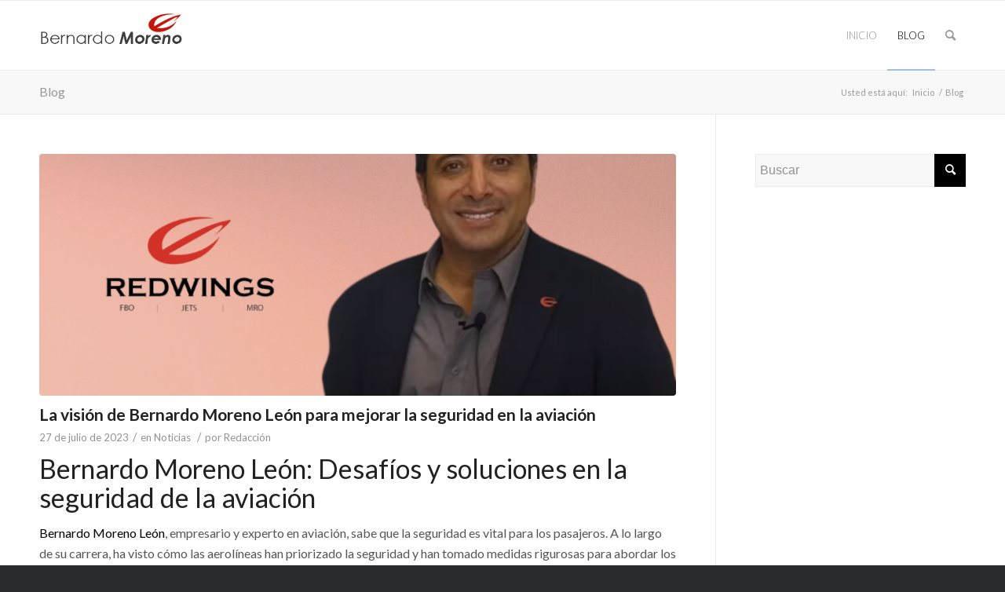

--- FILE ---
content_type: text/html; charset=UTF-8
request_url: https://bernardomoreno.info/blog/
body_size: 13408
content:
<!DOCTYPE html>
<html lang="es" class="html_stretched responsive av-preloader-disabled  html_header_top html_logo_left html_main_nav_header html_menu_right html_slim html_header_sticky html_header_shrinking html_mobile_menu_phone html_header_searchicon html_content_align_center html_header_unstick_top_disabled html_header_stretch_disabled html_av-overlay-side html_av-overlay-side-classic html_av-submenu-noclone html_entry_id_51 av-cookies-no-cookie-consent av-default-lightbox av-no-preview html_text_menu_active av-mobile-menu-switch-default">
<head>
<meta charset="UTF-8" />


<!-- mobile setting -->
<meta name="viewport" content="width=device-width, initial-scale=1">

<!-- Scripts/CSS and wp_head hook -->
<meta name='robots' content='index, follow, max-image-preview:large, max-snippet:-1, max-video-preview:-1' />
	<style>img:is([sizes="auto" i], [sizes^="auto," i]) { contain-intrinsic-size: 3000px 1500px }</style>
	
	<!-- This site is optimized with the Yoast SEO plugin v26.3 - https://yoast.com/wordpress/plugins/seo/ -->
	<title>Blog - Bernardo Moreno Le&oacute;n</title>
	<link rel="canonical" href="https://bernardomoreno.info/blog/" />
	<meta property="og:locale" content="es_ES" />
	<meta property="og:type" content="article" />
	<meta property="og:title" content="Blog - Bernardo Moreno Le&oacute;n" />
	<meta property="og:url" content="https://bernardomoreno.info/blog/" />
	<meta property="og:site_name" content="Bernardo Moreno Le&oacute;n" />
	<meta name="twitter:card" content="summary_large_image" />
	<script type="application/ld+json" class="yoast-schema-graph">{"@context":"https://schema.org","@graph":[{"@type":"WebPage","@id":"https://bernardomoreno.info/blog/","url":"https://bernardomoreno.info/blog/","name":"Blog - Bernardo Moreno Le&oacute;n","isPartOf":{"@id":"https://bernardomoreno.info/#website"},"datePublished":"2022-03-03T21:36:05+00:00","breadcrumb":{"@id":"https://bernardomoreno.info/blog/#breadcrumb"},"inLanguage":"es","potentialAction":[{"@type":"ReadAction","target":["https://bernardomoreno.info/blog/"]}]},{"@type":"BreadcrumbList","@id":"https://bernardomoreno.info/blog/#breadcrumb","itemListElement":[{"@type":"ListItem","position":1,"name":"Home","item":"https://bernardomoreno.info/"},{"@type":"ListItem","position":2,"name":"Blog"}]},{"@type":"WebSite","@id":"https://bernardomoreno.info/#website","url":"https://bernardomoreno.info/","name":"Bernardo Moreno Le&oacute;n","description":"","potentialAction":[{"@type":"SearchAction","target":{"@type":"EntryPoint","urlTemplate":"https://bernardomoreno.info/?s={search_term_string}"},"query-input":{"@type":"PropertyValueSpecification","valueRequired":true,"valueName":"search_term_string"}}],"inLanguage":"es"}]}</script>
	<!-- / Yoast SEO plugin. -->


<link rel="alternate" type="application/rss+xml" title="Bernardo Moreno Le&oacute;n &raquo; Feed" href="https://bernardomoreno.info/feed/" />
<link rel='stylesheet' id='wp-block-library-css' href='https://bernardomoreno.info/wp-includes/css/dist/block-library/style.min.css?ver=6.8.3' type='text/css' media='all' />
<style id='classic-theme-styles-inline-css' type='text/css'>
/*! This file is auto-generated */
.wp-block-button__link{color:#fff;background-color:#32373c;border-radius:9999px;box-shadow:none;text-decoration:none;padding:calc(.667em + 2px) calc(1.333em + 2px);font-size:1.125em}.wp-block-file__button{background:#32373c;color:#fff;text-decoration:none}
</style>
<style id='global-styles-inline-css' type='text/css'>
:root{--wp--preset--aspect-ratio--square: 1;--wp--preset--aspect-ratio--4-3: 4/3;--wp--preset--aspect-ratio--3-4: 3/4;--wp--preset--aspect-ratio--3-2: 3/2;--wp--preset--aspect-ratio--2-3: 2/3;--wp--preset--aspect-ratio--16-9: 16/9;--wp--preset--aspect-ratio--9-16: 9/16;--wp--preset--color--black: #000000;--wp--preset--color--cyan-bluish-gray: #abb8c3;--wp--preset--color--white: #ffffff;--wp--preset--color--pale-pink: #f78da7;--wp--preset--color--vivid-red: #cf2e2e;--wp--preset--color--luminous-vivid-orange: #ff6900;--wp--preset--color--luminous-vivid-amber: #fcb900;--wp--preset--color--light-green-cyan: #7bdcb5;--wp--preset--color--vivid-green-cyan: #00d084;--wp--preset--color--pale-cyan-blue: #8ed1fc;--wp--preset--color--vivid-cyan-blue: #0693e3;--wp--preset--color--vivid-purple: #9b51e0;--wp--preset--gradient--vivid-cyan-blue-to-vivid-purple: linear-gradient(135deg,rgba(6,147,227,1) 0%,rgb(155,81,224) 100%);--wp--preset--gradient--light-green-cyan-to-vivid-green-cyan: linear-gradient(135deg,rgb(122,220,180) 0%,rgb(0,208,130) 100%);--wp--preset--gradient--luminous-vivid-amber-to-luminous-vivid-orange: linear-gradient(135deg,rgba(252,185,0,1) 0%,rgba(255,105,0,1) 100%);--wp--preset--gradient--luminous-vivid-orange-to-vivid-red: linear-gradient(135deg,rgba(255,105,0,1) 0%,rgb(207,46,46) 100%);--wp--preset--gradient--very-light-gray-to-cyan-bluish-gray: linear-gradient(135deg,rgb(238,238,238) 0%,rgb(169,184,195) 100%);--wp--preset--gradient--cool-to-warm-spectrum: linear-gradient(135deg,rgb(74,234,220) 0%,rgb(151,120,209) 20%,rgb(207,42,186) 40%,rgb(238,44,130) 60%,rgb(251,105,98) 80%,rgb(254,248,76) 100%);--wp--preset--gradient--blush-light-purple: linear-gradient(135deg,rgb(255,206,236) 0%,rgb(152,150,240) 100%);--wp--preset--gradient--blush-bordeaux: linear-gradient(135deg,rgb(254,205,165) 0%,rgb(254,45,45) 50%,rgb(107,0,62) 100%);--wp--preset--gradient--luminous-dusk: linear-gradient(135deg,rgb(255,203,112) 0%,rgb(199,81,192) 50%,rgb(65,88,208) 100%);--wp--preset--gradient--pale-ocean: linear-gradient(135deg,rgb(255,245,203) 0%,rgb(182,227,212) 50%,rgb(51,167,181) 100%);--wp--preset--gradient--electric-grass: linear-gradient(135deg,rgb(202,248,128) 0%,rgb(113,206,126) 100%);--wp--preset--gradient--midnight: linear-gradient(135deg,rgb(2,3,129) 0%,rgb(40,116,252) 100%);--wp--preset--font-size--small: 13px;--wp--preset--font-size--medium: 20px;--wp--preset--font-size--large: 36px;--wp--preset--font-size--x-large: 42px;--wp--preset--spacing--20: 0.44rem;--wp--preset--spacing--30: 0.67rem;--wp--preset--spacing--40: 1rem;--wp--preset--spacing--50: 1.5rem;--wp--preset--spacing--60: 2.25rem;--wp--preset--spacing--70: 3.38rem;--wp--preset--spacing--80: 5.06rem;--wp--preset--shadow--natural: 6px 6px 9px rgba(0, 0, 0, 0.2);--wp--preset--shadow--deep: 12px 12px 50px rgba(0, 0, 0, 0.4);--wp--preset--shadow--sharp: 6px 6px 0px rgba(0, 0, 0, 0.2);--wp--preset--shadow--outlined: 6px 6px 0px -3px rgba(255, 255, 255, 1), 6px 6px rgba(0, 0, 0, 1);--wp--preset--shadow--crisp: 6px 6px 0px rgba(0, 0, 0, 1);}:where(.is-layout-flex){gap: 0.5em;}:where(.is-layout-grid){gap: 0.5em;}body .is-layout-flex{display: flex;}.is-layout-flex{flex-wrap: wrap;align-items: center;}.is-layout-flex > :is(*, div){margin: 0;}body .is-layout-grid{display: grid;}.is-layout-grid > :is(*, div){margin: 0;}:where(.wp-block-columns.is-layout-flex){gap: 2em;}:where(.wp-block-columns.is-layout-grid){gap: 2em;}:where(.wp-block-post-template.is-layout-flex){gap: 1.25em;}:where(.wp-block-post-template.is-layout-grid){gap: 1.25em;}.has-black-color{color: var(--wp--preset--color--black) !important;}.has-cyan-bluish-gray-color{color: var(--wp--preset--color--cyan-bluish-gray) !important;}.has-white-color{color: var(--wp--preset--color--white) !important;}.has-pale-pink-color{color: var(--wp--preset--color--pale-pink) !important;}.has-vivid-red-color{color: var(--wp--preset--color--vivid-red) !important;}.has-luminous-vivid-orange-color{color: var(--wp--preset--color--luminous-vivid-orange) !important;}.has-luminous-vivid-amber-color{color: var(--wp--preset--color--luminous-vivid-amber) !important;}.has-light-green-cyan-color{color: var(--wp--preset--color--light-green-cyan) !important;}.has-vivid-green-cyan-color{color: var(--wp--preset--color--vivid-green-cyan) !important;}.has-pale-cyan-blue-color{color: var(--wp--preset--color--pale-cyan-blue) !important;}.has-vivid-cyan-blue-color{color: var(--wp--preset--color--vivid-cyan-blue) !important;}.has-vivid-purple-color{color: var(--wp--preset--color--vivid-purple) !important;}.has-black-background-color{background-color: var(--wp--preset--color--black) !important;}.has-cyan-bluish-gray-background-color{background-color: var(--wp--preset--color--cyan-bluish-gray) !important;}.has-white-background-color{background-color: var(--wp--preset--color--white) !important;}.has-pale-pink-background-color{background-color: var(--wp--preset--color--pale-pink) !important;}.has-vivid-red-background-color{background-color: var(--wp--preset--color--vivid-red) !important;}.has-luminous-vivid-orange-background-color{background-color: var(--wp--preset--color--luminous-vivid-orange) !important;}.has-luminous-vivid-amber-background-color{background-color: var(--wp--preset--color--luminous-vivid-amber) !important;}.has-light-green-cyan-background-color{background-color: var(--wp--preset--color--light-green-cyan) !important;}.has-vivid-green-cyan-background-color{background-color: var(--wp--preset--color--vivid-green-cyan) !important;}.has-pale-cyan-blue-background-color{background-color: var(--wp--preset--color--pale-cyan-blue) !important;}.has-vivid-cyan-blue-background-color{background-color: var(--wp--preset--color--vivid-cyan-blue) !important;}.has-vivid-purple-background-color{background-color: var(--wp--preset--color--vivid-purple) !important;}.has-black-border-color{border-color: var(--wp--preset--color--black) !important;}.has-cyan-bluish-gray-border-color{border-color: var(--wp--preset--color--cyan-bluish-gray) !important;}.has-white-border-color{border-color: var(--wp--preset--color--white) !important;}.has-pale-pink-border-color{border-color: var(--wp--preset--color--pale-pink) !important;}.has-vivid-red-border-color{border-color: var(--wp--preset--color--vivid-red) !important;}.has-luminous-vivid-orange-border-color{border-color: var(--wp--preset--color--luminous-vivid-orange) !important;}.has-luminous-vivid-amber-border-color{border-color: var(--wp--preset--color--luminous-vivid-amber) !important;}.has-light-green-cyan-border-color{border-color: var(--wp--preset--color--light-green-cyan) !important;}.has-vivid-green-cyan-border-color{border-color: var(--wp--preset--color--vivid-green-cyan) !important;}.has-pale-cyan-blue-border-color{border-color: var(--wp--preset--color--pale-cyan-blue) !important;}.has-vivid-cyan-blue-border-color{border-color: var(--wp--preset--color--vivid-cyan-blue) !important;}.has-vivid-purple-border-color{border-color: var(--wp--preset--color--vivid-purple) !important;}.has-vivid-cyan-blue-to-vivid-purple-gradient-background{background: var(--wp--preset--gradient--vivid-cyan-blue-to-vivid-purple) !important;}.has-light-green-cyan-to-vivid-green-cyan-gradient-background{background: var(--wp--preset--gradient--light-green-cyan-to-vivid-green-cyan) !important;}.has-luminous-vivid-amber-to-luminous-vivid-orange-gradient-background{background: var(--wp--preset--gradient--luminous-vivid-amber-to-luminous-vivid-orange) !important;}.has-luminous-vivid-orange-to-vivid-red-gradient-background{background: var(--wp--preset--gradient--luminous-vivid-orange-to-vivid-red) !important;}.has-very-light-gray-to-cyan-bluish-gray-gradient-background{background: var(--wp--preset--gradient--very-light-gray-to-cyan-bluish-gray) !important;}.has-cool-to-warm-spectrum-gradient-background{background: var(--wp--preset--gradient--cool-to-warm-spectrum) !important;}.has-blush-light-purple-gradient-background{background: var(--wp--preset--gradient--blush-light-purple) !important;}.has-blush-bordeaux-gradient-background{background: var(--wp--preset--gradient--blush-bordeaux) !important;}.has-luminous-dusk-gradient-background{background: var(--wp--preset--gradient--luminous-dusk) !important;}.has-pale-ocean-gradient-background{background: var(--wp--preset--gradient--pale-ocean) !important;}.has-electric-grass-gradient-background{background: var(--wp--preset--gradient--electric-grass) !important;}.has-midnight-gradient-background{background: var(--wp--preset--gradient--midnight) !important;}.has-small-font-size{font-size: var(--wp--preset--font-size--small) !important;}.has-medium-font-size{font-size: var(--wp--preset--font-size--medium) !important;}.has-large-font-size{font-size: var(--wp--preset--font-size--large) !important;}.has-x-large-font-size{font-size: var(--wp--preset--font-size--x-large) !important;}
:where(.wp-block-post-template.is-layout-flex){gap: 1.25em;}:where(.wp-block-post-template.is-layout-grid){gap: 1.25em;}
:where(.wp-block-columns.is-layout-flex){gap: 2em;}:where(.wp-block-columns.is-layout-grid){gap: 2em;}
:root :where(.wp-block-pullquote){font-size: 1.5em;line-height: 1.6;}
</style>
<link rel='stylesheet' id='mediaelement-css' href='https://bernardomoreno.info/wp-includes/js/mediaelement/mediaelementplayer-legacy.min.css?ver=4.2.17' type='text/css' media='all' />
<link rel='stylesheet' id='wp-mediaelement-css' href='https://bernardomoreno.info/wp-includes/js/mediaelement/wp-mediaelement.min.css?ver=6.8.3' type='text/css' media='all' />
<link rel='stylesheet' id='avia-merged-styles-css' href='https://bernardomoreno.info/wp-content/uploads/dynamic_avia/avia-merged-styles-996796cb621ba3553b57887196f208f5---6221ed4552f48.css' type='text/css' media='all' />
<link rel="https://api.w.org/" href="https://bernardomoreno.info/wp-json/" /><link rel="alternate" title="JSON" type="application/json" href="https://bernardomoreno.info/wp-json/wp/v2/pages/51" /><link rel="EditURI" type="application/rsd+xml" title="RSD" href="https://bernardomoreno.info/xmlrpc.php?rsd" />
<meta name="generator" content="WordPress 6.8.3" />
<link rel='shortlink' href='https://bernardomoreno.info/?p=51' />
<link rel="alternate" title="oEmbed (JSON)" type="application/json+oembed" href="https://bernardomoreno.info/wp-json/oembed/1.0/embed?url=https%3A%2F%2Fbernardomoreno.info%2Fblog%2F" />
<link rel="alternate" title="oEmbed (XML)" type="text/xml+oembed" href="https://bernardomoreno.info/wp-json/oembed/1.0/embed?url=https%3A%2F%2Fbernardomoreno.info%2Fblog%2F&#038;format=xml" />
<link rel="profile" href="https://gmpg.org/xfn/11" />
<link rel="alternate" type="application/rss+xml" title="Bernardo Moreno Le&oacute;n RSS2 Feed" href="https://bernardomoreno.info/feed/" />
<link rel="pingback" href="https://bernardomoreno.info/xmlrpc.php" />
<!--[if lt IE 9]><script src="https://bernardomoreno.info/wp-content/themes/enfold/enfold/js/html5shiv.js"></script><![endif]-->
<link rel="icon" href="https://bernardomoreno.info/wp-content/uploads/2022/03/fav.jpg" type="image/x-icon">

<!-- To speed up the rendering and to display the site as fast as possible to the user we include some styles and scripts for above the fold content inline -->
<script type="text/javascript">'use strict';var avia_is_mobile=!1;if(/Android|webOS|iPhone|iPad|iPod|BlackBerry|IEMobile|Opera Mini/i.test(navigator.userAgent)&&'ontouchstart' in document.documentElement){avia_is_mobile=!0;document.documentElement.className+=' avia_mobile '}
else{document.documentElement.className+=' avia_desktop '};document.documentElement.className+=' js_active ';(function(){var e=['-webkit-','-moz-','-ms-',''],n='';for(var t in e){if(e[t]+'transform' in document.documentElement.style){document.documentElement.className+=' avia_transform ';n=e[t]+'transform'};if(e[t]+'perspective' in document.documentElement.style){document.documentElement.className+=' avia_transform3d '}};if(typeof document.getElementsByClassName=='function'&&typeof document.documentElement.getBoundingClientRect=='function'&&avia_is_mobile==!1){if(n&&window.innerHeight>0){setTimeout(function(){var e=0,o={},a=0,t=document.getElementsByClassName('av-parallax'),i=window.pageYOffset||document.documentElement.scrollTop;for(e=0;e<t.length;e++){t[e].style.top='0px';o=t[e].getBoundingClientRect();a=Math.ceil((window.innerHeight+i-o.top)*0.3);t[e].style[n]='translate(0px, '+a+'px)';t[e].style.top='auto';t[e].className+=' enabled-parallax '}},50)}}})();</script><style type='text/css'>
@font-face {font-family: 'entypo-fontello'; font-weight: normal; font-style: normal; font-display: auto;
src: url('https://bernardomoreno.info/wp-content/themes/enfold/enfold/config-templatebuilder/avia-template-builder/assets/fonts/entypo-fontello.woff2') format('woff2'),
url('https://bernardomoreno.info/wp-content/themes/enfold/enfold/config-templatebuilder/avia-template-builder/assets/fonts/entypo-fontello.woff') format('woff'),
url('https://bernardomoreno.info/wp-content/themes/enfold/enfold/config-templatebuilder/avia-template-builder/assets/fonts/entypo-fontello.ttf') format('truetype'), 
url('https://bernardomoreno.info/wp-content/themes/enfold/enfold/config-templatebuilder/avia-template-builder/assets/fonts/entypo-fontello.svg#entypo-fontello') format('svg'),
url('https://bernardomoreno.info/wp-content/themes/enfold/enfold/config-templatebuilder/avia-template-builder/assets/fonts/entypo-fontello.eot'),
url('https://bernardomoreno.info/wp-content/themes/enfold/enfold/config-templatebuilder/avia-template-builder/assets/fonts/entypo-fontello.eot?#iefix') format('embedded-opentype');
} #top .avia-font-entypo-fontello, body .avia-font-entypo-fontello, html body [data-av_iconfont='entypo-fontello']:before{ font-family: 'entypo-fontello'; }
</style>

<!--
Debugging Info for Theme support: 

Theme: Enfold
Version: 4.8.6.5
Installed: enfold/enfold
AviaFramework Version: 5.0
AviaBuilder Version: 4.8
aviaElementManager Version: 1.0.1
ML:512-PU:77-PLA:8
WP:6.8.3
Compress: CSS:all theme files - JS:all theme files
Updates: disabled
PLAu:7
-->
</head>

<body data-rsssl=1 id="top" class="wp-singular page-template-default page page-id-51 wp-theme-enfoldenfold stretched rtl_columns av-curtain-numeric lato  avia-responsive-images-support" itemscope="itemscope" itemtype="https://schema.org/WebPage" >

	
	<div id='wrap_all'>

	
<header id='header' class='all_colors header_color light_bg_color  av_header_top av_logo_left av_main_nav_header av_menu_right av_slim av_header_sticky av_header_shrinking av_header_stretch_disabled av_mobile_menu_phone av_header_searchicon av_header_unstick_top_disabled av_bottom_nav_disabled  av_header_border_disabled'  role="banner" itemscope="itemscope" itemtype="https://schema.org/WPHeader" >

		<div  id='header_main' class='container_wrap container_wrap_logo'>
	
        <div class='container av-logo-container'><div class='inner-container'><span class='logo avia-standard-logo'><a href='https://bernardomoreno.info/' class=''><img src="https://bernardomoreno.info/wp-content/uploads/2022/03/logo-1.png" srcset="https://bernardomoreno.info/wp-content/uploads/2022/03/logo-1.png 340w, https://bernardomoreno.info/wp-content/uploads/2022/03/logo-1-300x138.png 300w" sizes="(max-width: 340px) 100vw, 340px" height="100" width="300" alt='Bernardo Moreno Le&oacute;n' title='logo' /></a></span><nav class='main_menu' data-selectname='Selecciona una página'  role="navigation" itemscope="itemscope" itemtype="https://schema.org/SiteNavigationElement" ><div class="avia-menu av-main-nav-wrap"><ul id="avia-menu" class="menu av-main-nav"><li id="menu-item-27" class="menu-item menu-item-type-post_type menu-item-object-page menu-item-home menu-item-top-level menu-item-top-level-1"><a href="https://bernardomoreno.info/" itemprop="url"><span class="avia-bullet"></span><span class="avia-menu-text">INICIO</span><span class="avia-menu-fx"><span class="avia-arrow-wrap"><span class="avia-arrow"></span></span></span></a></li>
<li id="menu-item-61" class="menu-item menu-item-type-post_type menu-item-object-page current-menu-item page_item page-item-51 current_page_item menu-item-top-level menu-item-top-level-2"><a href="https://bernardomoreno.info/blog/" itemprop="url"><span class="avia-bullet"></span><span class="avia-menu-text">Blog</span><span class="avia-menu-fx"><span class="avia-arrow-wrap"><span class="avia-arrow"></span></span></span></a></li>
<li id="menu-item-search" class="noMobile menu-item menu-item-search-dropdown menu-item-avia-special"><a aria-label="Buscar" href="?s=" rel="nofollow" data-avia-search-tooltip="

&lt;form role=&quot;search&quot; action=&quot;https://bernardomoreno.info/&quot; id=&quot;searchform&quot; method=&quot;get&quot; class=&quot;&quot;&gt;
	&lt;div&gt;
		&lt;input type=&quot;text&quot; id=&quot;s&quot; name=&quot;s&quot; value=&quot;&quot; placeholder=&#039;Buscar&#039; /&gt;
		&lt;input type=&quot;submit&quot; value=&quot;&quot; id=&quot;searchsubmit&quot; class=&quot;button avia-font-entypo-fontello&quot; /&gt;
			&lt;/div&gt;
&lt;/form&gt;
" aria-hidden='false' data-av_icon='' data-av_iconfont='entypo-fontello'><span class="avia_hidden_link_text">Buscar</span></a></li><li class="av-burger-menu-main menu-item-avia-special ">
	        			<a href="#" aria-label="Menú" aria-hidden="false">
							<span class="av-hamburger av-hamburger--spin av-js-hamburger">
								<span class="av-hamburger-box">
						          <span class="av-hamburger-inner"></span>
						          <strong>Menú</strong>
								</span>
							</span>
							<span class="avia_hidden_link_text">Menú</span>
						</a>
	        		   </li></ul></div></nav></div> </div> 
		<!-- end container_wrap-->
		</div>
		<div class='header_bg'></div>

<!-- end header -->
</header>
		
	<div id='main' class='all_colors' data-scroll-offset='88'>

	<div class='stretch_full container_wrap alternate_color light_bg_color title_container'><div class='container'><h1 class='main-title entry-title '><a href='https://bernardomoreno.info/blog/' rel='bookmark' title='Enlace permanente: Blog'  itemprop="headline" >Blog</a></h1><div class="breadcrumb breadcrumbs avia-breadcrumbs"><div class="breadcrumb-trail" ><span class="trail-before"><span class="breadcrumb-title">Usted está aquí:</span></span> <span  itemscope="itemscope" itemtype="https://schema.org/BreadcrumbList" ><span  itemscope="itemscope" itemtype="https://schema.org/ListItem" itemprop="itemListElement" ><a itemprop="url" href="https://bernardomoreno.info" title="Bernardo Moreno Le&oacute;n" rel="home" class="trail-begin"><span itemprop="name">Inicio</span></a><span itemprop="position" class="hidden">1</span></span></span> <span class="sep">/</span> <span class="trail-end">Blog</span></div></div></div></div><div   class='main_color container_wrap_first container_wrap sidebar_right'  ><div class='container av-section-cont-open' ><main  role="main" itemprop="mainContentOfPage"  class='template-page content  av-content-small alpha units'><div class='post-entry post-entry-type-page post-entry-51'><div class='entry-content-wrapper clearfix'><div  class='av-alb-blogposts template-blog  '  itemscope="itemscope" itemtype="https://schema.org/Blog" ><article class='post-entry post-entry-type-standard post-entry-143 post-loop-1 post-parity-odd single-big with-slider post-143 post type-post status-publish format-standard has-post-thumbnail hentry category-noticias tag-bernardo-moreno-leon tag-fbo-redwings-queretaro tag-redwings'  itemscope="itemscope" itemtype="https://schema.org/BlogPosting" ><div class="big-preview single-big"  itemprop="image" itemscope="itemscope" itemtype="https://schema.org/ImageObject" ><a href="https://bernardomoreno.info/la-vision-de-bernardo-moreno-leon-para-mejorar-la-seguridad-en-la-aviacion/"  title="Bernardo Moreno León (3)" ><img loading="lazy" decoding="async" width="845" height="321" src="https://bernardomoreno.info/wp-content/uploads/2023/07/Bernardo-Moreno-León-3-845x321.png" class="wp-image-144 avia-img-lazy-loading-144 attachment-entry_with_sidebar size-entry_with_sidebar wp-post-image" alt="Bernardo Moreno León (3)" /></a></div><div class='blog-meta'></div><div class='entry-content-wrapper clearfix standard-content'><header class="entry-content-header"><h2 class='post-title entry-title '  itemprop="headline" ><a href="https://bernardomoreno.info/la-vision-de-bernardo-moreno-leon-para-mejorar-la-seguridad-en-la-aviacion/" rel="bookmark" title="Enlace permanente: La visión de Bernardo Moreno León para mejorar la seguridad en la aviación">La visión de Bernardo Moreno León para mejorar la seguridad en la aviación<span class="post-format-icon minor-meta"></span></a></h2><span class='post-meta-infos'><time class='date-container minor-meta updated' >27 de julio de 2023</time><span class='text-sep text-sep-date'>/</span><span class="blog-categories minor-meta">en <a href="https://bernardomoreno.info/category/noticias/" rel="tag">Noticias</a> </span><span class="text-sep text-sep-cat">/</span><span class="blog-author minor-meta">por <span class="entry-author-link"  itemprop="author" ><span class="author"><span class="fn"><a href="https://bernardomoreno.info/administrador/redaccion/" title="Entradas de Redacción" rel="author">Redacción</a></span></span></span></span></span></header><div class="entry-content"  itemprop="text" ><h1><span style="font-weight: 400;">Bernardo Moreno León: Desafíos y soluciones en la seguridad de la aviación</span></h1>
<p><span style="font-weight: 400;"><a href="https://abiertomexico.com/?s=bernardo+moreno">Bernardo Moreno León</a>, empresario y experto en aviación, sabe que la seguridad es vital para los pasajeros. A lo largo de su carrera, ha visto cómo las aerolíneas han priorizado la seguridad y han tomado medidas rigurosas para abordar los desafíos en esta área. Garantizar la confianza y satisfacción de los pasajeros es esencial y Bernardo lo entiende perfectamente.</span></p>
<p><span style="font-weight: 400;">En este artículo, exploramos los desafíos que enfrenta la industria de la aviación en términos de seguridad y las soluciones que se están implementando para hacer frente a estos.</span></p>
<h3><b>Amenaza de terrorismo | Desafío 1</b></h3>
<p><span style="font-weight: 400;">La amenaza del terrorismo es uno de </span><b>los mayores desafíos que enfrenta la industria de la aviación</b><span style="font-weight: 400;">, por ello es esencial afrontar esta problemática cuanto antes, expreso “El capitán &#8211; </span><a href="https://bernardomoreno.info/bernardo-moreno-leon-posiciona-a-redwings-como-una-de-las-mejores-aerolineas/"><i><span style="font-weight: 400;">Bernardo Moreno León</span></i></a><span style="font-weight: 400;">”.</span></p>
<p><span style="font-weight: 400;">Las aerolíneas han implementado medidas de seguridad más rigurosas, desde controles más exhaustivos hasta verificaciones de antecedentes más detalladas. Además, se ha invertido en tecnología avanzada para detectar posibles amenazas. </span></p>
<p><span style="font-weight: 400;">Por otro lado, las autoridades reguladoras están trabajando en estrecha colaboración con las aerolíneas para compartir información de inteligencia y tomar medidas preventivas.</span></p>
<h3><b>Seguridad cibernética </b><b>| </b><b></b><b>Desafío 2 </b></h3>
<p><span style="font-weight: 400;">En un mundo cada vez más dependiente de la tecnología, la seguridad cibernética es un desafío importante que enfrenta la industria de la aviación. Las aerolíneas y las autoridades reguladoras están invirtiendo en medidas de seguridad cibernética, como la protección de datos y la monitorización constante de los sistemas para detectar cualquier actividad sospechosa.</span></p>
<h3><b>Seguridad en el aeropuerto | Desafío 3</b></h3>
<p><span style="font-weight: 400;">Los aeropuertos son lugares complejos y concurridos, por lo tanto, se han implementado medidas de seguridad más rigurosas, como la monitorización de la actividad del pasajero y el equipaje, la verificación de antecedentes y la instalación de cámaras de seguridad y sistemas de detección de explosivos.</span></p>
<h3><b>Formación y capacitación de los profesionales de la aviación </b><b>| </b><b>Desafío 4 </b></h3>
<p><span style="font-weight: 400;">Los pilotos, tripulantes de cabina y personal de tierra deben estar bien capacitados en las medidas de seguridad y los protocolos de emergencia para garantizar la seguridad de todos. Las aerolíneas y las autoridades reguladoras también están invirtiendo en programas de formación y capacitación para </span></p>
<h2><b>Soluciones implementadas por Bernardo Moreno León</b></h2>
<p><span style="font-weight: 400;"><a href="https://digitaldemexico.com/?s=bernardo+moreno">Bernardo Moreno León</a> es un defensor de la seguridad en la aviación y ha puesto en práctica soluciones efectivas en su carrera profesional. Ha liderado la implementación de medidas de seguridad rigurosas en las aerolíneas en las que trabajó, como controles de seguridad más exhaustivos y verificaciones de antecedentes más detalladas. </span></p>
<p><span style="font-weight: 400;">Además, él </span><b>invirtió  en tecnología avanzada para detectar posibles amenazas </b><span style="font-weight: 400;">y ha trabajado en estrecha colaboración con las autoridades reguladoras para compartir información de inteligencia y tomar medidas preventivas.</span></p>
<p><span style="font-weight: 400;">En cuanto a la seguridad cibernética, </span><b>Bernardo Moreno León ha implementado medidas de seguridad cibernética</b><span style="font-weight: 400;"> en las aerolíneas en las que ha trabajado, como la protección de datos y la monitorización constante de los sistemas para detectar cualquier actividad sospechosa. </span></p>
<p><span style="font-weight: 400;">También ha liderado la implementación de medidas de seguridad más rigurosas en los aeropuertos, como la monitorización de la actividad del pasajero y el equipaje, la verificación de antecedentes y la instalación de cámaras de seguridad y sistemas de detección de explosivos.</span></p>
<p><span style="font-weight: 400;">Respecto a la formación y capacitación de los profesionales de la aviación, </span><b><a href="https://bernardoeucariomorenoleon.com/">Bernardo Moreno León</a> ha  dedicado su trabajo al </b><span style="font-weight: 400;"> mejoramiento de  la seguridad en la aviación. En ese sentido, se ha asegurado de  que los pilotos, tripulantes de cabina y personal de tierra estén bien informados respecto a  las medidas de seguridad y los protocolos de emergencia para garantizar la protección  de los pasajeros y la tripulación.</span></p>
<p><span style="font-weight: 400;">Sin duda alguna, la seguridad en la aviación es un tema crítico que debe ser abordado de manera efectiva para garantizar la confianza y satisfacción de los pasajeros. Bernardo Moreno León, empresario y experto en la industria de la aviación, es un defensor de la seguridad en la aviación y ha propuesto e implementado soluciones efectivas durante toda su carrera profesional. </span></p>
<p>&nbsp;</p>
</div><footer class="entry-footer"></footer><div class='post_delimiter'></div></div><div class='post_author_timeline'></div><span class='hidden'>
				<span class='av-structured-data'  itemprop="image" itemscope="itemscope" itemtype="https://schema.org/ImageObject" >
						<span itemprop='url'>https://bernardomoreno.info/wp-content/uploads/2023/07/Bernardo-Moreno-León-3.png</span>
						<span itemprop='height'>853</span>
						<span itemprop='width'>1280</span>
				</span>
				<span class='av-structured-data'  itemprop="publisher" itemtype="https://schema.org/Organization" itemscope="itemscope" >
						<span itemprop='name'>Redacción</span>
						<span itemprop='logo' itemscope itemtype='https://schema.org/ImageObject'>
							<span itemprop='url'>https://bernardomoreno.info/wp-content/uploads/2022/03/logo-1.png</span>
						 </span>
				</span><span class='av-structured-data'  itemprop="author" itemscope="itemscope" itemtype="https://schema.org/Person" ><span itemprop='name'>Redacción</span></span><span class='av-structured-data'  itemprop="datePublished" datetime="2023-07-27T07:18:48-04:00" >2023-07-27 07:18:48</span><span class='av-structured-data'  itemprop="dateModified" itemtype="https://schema.org/dateModified" >2023-07-27 07:18:48</span><span class='av-structured-data'  itemprop="mainEntityOfPage" itemtype="https://schema.org/mainEntityOfPage" ><span itemprop='name'>La visión de Bernardo Moreno León para mejorar la seguridad en la aviación</span></span></span></article><article class='post-entry post-entry-type-standard post-entry-138 post-loop-2 post-parity-even single-big with-slider post-138 post type-post status-publish format-standard has-post-thumbnail hentry category-noticias tag-bernardo-morenon-leon-redwings tag-fbo-redwings-queretaro tag-redwings tag-redwings-mexico'  itemscope="itemscope" itemtype="https://schema.org/BlogPosting" ><div class="big-preview single-big"  itemprop="image" itemscope="itemscope" itemtype="https://schema.org/ImageObject" ><a href="https://bernardomoreno.info/redwings-ofrece-experiencias-unicas-en-cada-vuelo/"  title="redwings2" ><img loading="lazy" decoding="async" width="845" height="321" src="https://bernardomoreno.info/wp-content/uploads/2022/05/p2-845x321.png" class="wp-image-139 avia-img-lazy-loading-139 attachment-entry_with_sidebar size-entry_with_sidebar wp-post-image" alt="redwings" /></a></div><div class='blog-meta'></div><div class='entry-content-wrapper clearfix standard-content'><header class="entry-content-header"><h2 class='post-title entry-title '  itemprop="headline" ><a href="https://bernardomoreno.info/redwings-ofrece-experiencias-unicas-en-cada-vuelo/" rel="bookmark" title="Enlace permanente: Redwings ofrece experiencias únicas en cada vuelo">Redwings ofrece experiencias únicas en cada vuelo<span class="post-format-icon minor-meta"></span></a></h2><span class='post-meta-infos'><time class='date-container minor-meta updated' >5 de mayo de 2022</time><span class='text-sep text-sep-date'>/</span><span class="blog-categories minor-meta">en <a href="https://bernardomoreno.info/category/noticias/" rel="tag">Noticias</a> </span><span class="text-sep text-sep-cat">/</span><span class="blog-author minor-meta">por <span class="entry-author-link"  itemprop="author" ><span class="author"><span class="fn"><a href="https://bernardomoreno.info/administrador/redaccion/" title="Entradas de Redacción" rel="author">Redacción</a></span></span></span></span></span></header><div class="entry-content"  itemprop="text" ><p><span style="font-weight: 400;">La empresa aeronáutica Redwings se destaca por ofrecer un servicio de calidad para llevar a sus clientes a vivir experiencias únicas y personalizadas con cada vuelo, estrategia que aplica su dueño el empresario y piloto Bernardo Eucario Moreno León y que le ha permitido sobresalir por encima de la competencia.</span></p>
<p><span style="font-weight: 400;">Para satisfacción de los viajeros, actualmente cuenta con una flota de más de 12 aeronaves propias y de terceros.</span></p>
<h2><b>Redwings </b><span style="font-weight: 400;"> </span><b>tiene a la disposición servicios aéreos boutique</b></h2>
<p><span style="font-weight: 400;">Redwings más que servicios de vuelos privados, en su amplia gama brinda soporte a los dueños de aeronaves con mantenimiento y administración, permitiéndole una mayor comodidad y logrando que mantengan su valor en el mercado.</span></p>
<p><span style="font-weight: 400;">De igual modo, la compañía tiene a la disposición servicios aéreos boutique, lugar donde tiene su taller de mantenimiento de aeronaves avalado por los más altos estándares de la reglamentación nacional e internacional.</span></p>
<p><span style="font-weight: 400;">Mensualmente la empresa realiza entre 100 y 150 vuelos, en los cuales el 60 por ciento de sus clientes son extranjeros.</span></p>
</div><footer class="entry-footer"></footer><div class='post_delimiter'></div></div><div class='post_author_timeline'></div><span class='hidden'>
				<span class='av-structured-data'  itemprop="image" itemscope="itemscope" itemtype="https://schema.org/ImageObject" >
						<span itemprop='url'>https://bernardomoreno.info/wp-content/uploads/2022/05/p2.png</span>
						<span itemprop='height'>853</span>
						<span itemprop='width'>1280</span>
				</span>
				<span class='av-structured-data'  itemprop="publisher" itemtype="https://schema.org/Organization" itemscope="itemscope" >
						<span itemprop='name'>Redacción</span>
						<span itemprop='logo' itemscope itemtype='https://schema.org/ImageObject'>
							<span itemprop='url'>https://bernardomoreno.info/wp-content/uploads/2022/03/logo-1.png</span>
						 </span>
				</span><span class='av-structured-data'  itemprop="author" itemscope="itemscope" itemtype="https://schema.org/Person" ><span itemprop='name'>Redacción</span></span><span class='av-structured-data'  itemprop="datePublished" datetime="2022-05-05T16:06:09-04:00" >2022-05-05 16:06:09</span><span class='av-structured-data'  itemprop="dateModified" itemtype="https://schema.org/dateModified" >2022-05-05 16:06:09</span><span class='av-structured-data'  itemprop="mainEntityOfPage" itemtype="https://schema.org/mainEntityOfPage" ><span itemprop='name'>Redwings ofrece experiencias únicas en cada vuelo</span></span></span></article><article class='post-entry post-entry-type-standard post-entry-134 post-loop-3 post-parity-odd post-entry-last single-big with-slider post-134 post type-post status-publish format-standard has-post-thumbnail hentry category-noticias tag-fbo-redwings-queretaro tag-mexico tag-redwings'  itemscope="itemscope" itemtype="https://schema.org/BlogPosting" ><div class="big-preview single-big"  itemprop="image" itemscope="itemscope" itemtype="https://schema.org/ImageObject" ><a href="https://bernardomoreno.info/redwings-cuenta-con-un-amplio-terminal-privado/"  title="redwings" ><img loading="lazy" decoding="async" width="845" height="321" src="https://bernardomoreno.info/wp-content/uploads/2022/05/4-845x321.png" class="wp-image-136 avia-img-lazy-loading-136 attachment-entry_with_sidebar size-entry_with_sidebar wp-post-image" alt="redwings" /></a></div><div class='blog-meta'></div><div class='entry-content-wrapper clearfix standard-content'><header class="entry-content-header"><h2 class='post-title entry-title '  itemprop="headline" ><a href="https://bernardomoreno.info/redwings-cuenta-con-un-amplio-terminal-privado/" rel="bookmark" title="Enlace permanente: Redwings cuenta con un amplio terminal privado">Redwings cuenta con un amplio terminal privado<span class="post-format-icon minor-meta"></span></a></h2><span class='post-meta-infos'><time class='date-container minor-meta updated' >5 de mayo de 2022</time><span class='text-sep text-sep-date'>/</span><span class="blog-categories minor-meta">en <a href="https://bernardomoreno.info/category/noticias/" rel="tag">Noticias</a> </span><span class="text-sep text-sep-cat">/</span><span class="blog-author minor-meta">por <span class="entry-author-link"  itemprop="author" ><span class="author"><span class="fn"><a href="https://bernardomoreno.info/administrador/redaccion/" title="Entradas de Redacción" rel="author">Redacción</a></span></span></span></span></span></header><div class="entry-content"  itemprop="text" ><p><span style="font-weight: 400;">La empresa de taxis aéreos Redwings en sus instalaciones en el Aeropuerto Intercontinental de Querétaro, tiene su centro corporativo, desde donde opera su centro de control y dirección general, esto es gracias a la reconocida experiencia de su dueño, el empresario Bernardo Eucario Moreno León</span></p>
<p><span style="font-weight: 400;">Su área administrativa y de contabilidad fue instalada en el aeropuerto y a su vez cuenta con un amplio terminal privado, donde terceros  pueden aterrizar sus aeronaves ejecutivas.</span></p>
<h2><b>Redwings viaja a diferentes destinos</b></h2>
<p><span style="font-weight: 400;"><a href="https://allamat.eu/redwings-diversifica-sus-servicios-y-ahora-ofrecera-mantenimiento-a-aeronaves-privadas/">Redwings en Querétaro tiene aviones y un helicóptero</a> para hacer viajes desde el aeropuerto de esta entidad hacia otros estados. Esta empresa vio en Querétaro una ciudad con potencial para instalar su base de operaciones desde donde monitorea satelitalmente todos sus aviones, gestiona los permisos internacionales y desarrolla planes de vuelo.</span></p>
<p><span style="font-weight: 400;">Asimismo, debido a que el empresario dueño de la compañía, Bernardo Eucario Moreno León, detectó que el mantenimiento de aeronaves es fundamental, fortaleció el taller.</span></p>
<p><span style="font-weight: 400;">El año pasado la aerolínea ejecutiva realizó cuatro mil horas de vuelo y prevé incrementar esta cifra en un 25 por ciento en este año. Mensualmente la empresa realiza entre 100 y 150 vuelos. El 60 por ciento de sus clientes son extranjeros, entre rusos, chinos, japoneses y españoles, principalmente.</span></p>
</div><footer class="entry-footer"></footer><div class='post_delimiter'></div></div><div class='post_author_timeline'></div><span class='hidden'>
				<span class='av-structured-data'  itemprop="image" itemscope="itemscope" itemtype="https://schema.org/ImageObject" >
						<span itemprop='url'>https://bernardomoreno.info/wp-content/uploads/2022/05/4.png</span>
						<span itemprop='height'>853</span>
						<span itemprop='width'>1280</span>
				</span>
				<span class='av-structured-data'  itemprop="publisher" itemtype="https://schema.org/Organization" itemscope="itemscope" >
						<span itemprop='name'>Redacción</span>
						<span itemprop='logo' itemscope itemtype='https://schema.org/ImageObject'>
							<span itemprop='url'>https://bernardomoreno.info/wp-content/uploads/2022/03/logo-1.png</span>
						 </span>
				</span><span class='av-structured-data'  itemprop="author" itemscope="itemscope" itemtype="https://schema.org/Person" ><span itemprop='name'>Redacción</span></span><span class='av-structured-data'  itemprop="datePublished" datetime="2022-05-05T15:37:40-04:00" >2022-05-05 15:37:40</span><span class='av-structured-data'  itemprop="dateModified" itemtype="https://schema.org/dateModified" >2022-05-05 16:27:15</span><span class='av-structured-data'  itemprop="mainEntityOfPage" itemtype="https://schema.org/mainEntityOfPage" ><span itemprop='name'>Redwings cuenta con un amplio terminal privado</span></span></span></article><div class='single-big'><nav class='pagination'><span class='pagination-meta'>Página 1 de 5</span><span class='current'>1</span><a href='https://bernardomoreno.info/blog/page/2/' class='inactive next_page' >2</a><a href='https://bernardomoreno.info/blog/page/3/' class='inactive' >3</a><a href='https://bernardomoreno.info/blog/page/4/' class='inactive' >4</a><a href='https://bernardomoreno.info/blog/page/5/' class='inactive' >5</a></nav>
</div></div>
</div></div></main><!-- close content main element --> <!-- section close by builder template --><aside class='sidebar sidebar_right   alpha units'  role="complementary" itemscope="itemscope" itemtype="https://schema.org/WPSideBar" ><div class='inner_sidebar extralight-border'><section id="search-3" class="widget clearfix widget_search">

<form action="https://bernardomoreno.info/" id="searchform" method="get" class="">
	<div>
		<input type="text" id="s" name="s" value="" placeholder='Buscar' />
		<input type="submit" value="" id="searchsubmit" class="button avia-font-entypo-fontello" />
			</div>
</form>
<span class="seperator extralight-border"></span></section></div></aside>		</div><!--end builder template--></div><!-- close default .container_wrap element -->				<div class='container_wrap footer_color' id='footer'>

					<div class='container'>

						<div class='flex_column av_one_fourth  first el_before_av_one_fourth'><section id="text-2" class="widget clearfix widget_text"><h3 class="widgettitle">¿Por qué Redwings?</h3>			<div class="textwidget"><p>A lo largo de 11 años, <strong><a href="https://redwings.aero/">Redwings</a></strong> se ha consolidado en la aviación ejecutiva como la empresa más innovadora y una de las <strong>más grandes de México</strong>.</p>
</div>
		<span class="seperator extralight-border"></span></section></div><div class='flex_column av_one_fourth  el_after_av_one_fourth  el_before_av_one_fourth '><section id="newsbox-2" class="widget clearfix newsbox"><h3 class="widgettitle">Últimas Noticias</h3><ul class="news-wrap image_size_widget"><li class="news-content post-format-standard"><a class='news-link' title='La visión de Bernardo Moreno León para mejorar la seguridad en la aviación' href='https://bernardomoreno.info/la-vision-de-bernardo-moreno-leon-para-mejorar-la-seguridad-en-la-aviacion/'><span class='news-thumb '><img width="36" height="36" src="https://bernardomoreno.info/wp-content/uploads/2023/07/Bernardo-Moreno-León-3-36x36.png" class="wp-image-144 avia-img-lazy-loading-144 attachment-widget size-widget wp-post-image" alt="Bernardo Moreno León (3)" decoding="async" loading="lazy" srcset="https://bernardomoreno.info/wp-content/uploads/2023/07/Bernardo-Moreno-León-3-36x36.png 36w, https://bernardomoreno.info/wp-content/uploads/2023/07/Bernardo-Moreno-León-3-80x80.png 80w, https://bernardomoreno.info/wp-content/uploads/2023/07/Bernardo-Moreno-León-3-180x180.png 180w" sizes="auto, (max-width: 36px) 100vw, 36px" /></span><strong class='news-headline'>La visión de Bernardo Moreno León para mejorar la seguridad en la aviación<span class='news-time'>27 de julio de 2023 - 07:18</span></strong></a></li><li class="news-content post-format-standard"><a class='news-link' title='Redwings ofrece experiencias únicas en cada vuelo' href='https://bernardomoreno.info/redwings-ofrece-experiencias-unicas-en-cada-vuelo/'><span class='news-thumb '><img width="36" height="36" src="https://bernardomoreno.info/wp-content/uploads/2022/05/p2-36x36.png" class="wp-image-139 avia-img-lazy-loading-139 attachment-widget size-widget wp-post-image" alt="redwings" decoding="async" loading="lazy" srcset="https://bernardomoreno.info/wp-content/uploads/2022/05/p2-36x36.png 36w, https://bernardomoreno.info/wp-content/uploads/2022/05/p2-80x80.png 80w, https://bernardomoreno.info/wp-content/uploads/2022/05/p2-180x180.png 180w" sizes="auto, (max-width: 36px) 100vw, 36px" /></span><strong class='news-headline'>Redwings ofrece experiencias únicas en cada vuelo<span class='news-time'>5 de mayo de 2022 - 16:06</span></strong></a></li><li class="news-content post-format-standard"><a class='news-link' title='Redwings cuenta con un amplio terminal privado' href='https://bernardomoreno.info/redwings-cuenta-con-un-amplio-terminal-privado/'><span class='news-thumb '><img width="36" height="36" src="https://bernardomoreno.info/wp-content/uploads/2022/05/4-36x36.png" class="wp-image-136 avia-img-lazy-loading-136 attachment-widget size-widget wp-post-image" alt="redwings" decoding="async" loading="lazy" srcset="https://bernardomoreno.info/wp-content/uploads/2022/05/4-36x36.png 36w, https://bernardomoreno.info/wp-content/uploads/2022/05/4-80x80.png 80w, https://bernardomoreno.info/wp-content/uploads/2022/05/4-180x180.png 180w" sizes="auto, (max-width: 36px) 100vw, 36px" /></span><strong class='news-headline'>Redwings cuenta con un amplio terminal privado<span class='news-time'>5 de mayo de 2022 - 15:37</span></strong></a></li><li class="news-content post-format-standard"><a class='news-link' title='Redwings con protocolos de seguridad para mayor seguridad del cliente' href='https://bernardomoreno.info/redwings-con-protocolos-de-seguridad-para-mayor-seguridad-del-cliente/'><span class='news-thumb '><img width="36" height="36" src="https://bernardomoreno.info/wp-content/uploads/2022/05/5-36x36.png" class="wp-image-132 avia-img-lazy-loading-132 attachment-widget size-widget wp-post-image" alt="redwings" decoding="async" loading="lazy" srcset="https://bernardomoreno.info/wp-content/uploads/2022/05/5-36x36.png 36w, https://bernardomoreno.info/wp-content/uploads/2022/05/5-80x80.png 80w, https://bernardomoreno.info/wp-content/uploads/2022/05/5-180x180.png 180w" sizes="auto, (max-width: 36px) 100vw, 36px" /></span><strong class='news-headline'>Redwings con protocolos de seguridad para mayor seguridad del cliente<span class='news-time'>5 de mayo de 2022 - 15:12</span></strong></a></li><li class="news-content post-format-standard"><a class='news-link' title='Redwings innovación constante para crear experiencias únicas' href='https://bernardomoreno.info/redwings-innovacion-constante-para-crear-experiencias-unicas/'><span class='news-thumb no-news-thumb'></span><strong class='news-headline'>Redwings innovación constante para crear experiencias únicas<span class='news-time'>5 de mayo de 2022 - 14:48</span></strong></a></li></ul><span class="seperator extralight-border"></span></section></div><div class='flex_column av_one_fourth  el_after_av_one_fourth  el_before_av_one_fourth '><section id="tag_cloud-2" class="widget clearfix widget_tag_cloud"><h3 class="widgettitle">Temas Relacionados</h3><div class="tagcloud"><a href="https://bernardomoreno.info/tag/bernardo-moreno-leon/" class="tag-cloud-link tag-link-9 tag-link-position-1" style="font-size: 20.133333333333pt;" aria-label="Bernardo Moreno León (9 elementos)">Bernardo Moreno León</a>
<a href="https://bernardomoreno.info/tag/bernardo-morenon-leon-redwings/" class="tag-cloud-link tag-link-10 tag-link-position-2" style="font-size: 21.066666666667pt;" aria-label="Bernardo Morenon León Redwings (10 elementos)">Bernardo Morenon León Redwings</a>
<a href="https://bernardomoreno.info/tag/bernaro-moreno/" class="tag-cloud-link tag-link-11 tag-link-position-3" style="font-size: 18.966666666667pt;" aria-label="Bernaro Moreno (8 elementos)">Bernaro Moreno</a>
<a href="https://bernardomoreno.info/tag/fbo-redwings-queretaro/" class="tag-cloud-link tag-link-7 tag-link-position-4" style="font-size: 10.8pt;" aria-label="FBO RedWings Querétaro (3 elementos)">FBO RedWings Querétaro</a>
<a href="https://bernardomoreno.info/tag/mexico/" class="tag-cloud-link tag-link-13 tag-link-position-5" style="font-size: 8pt;" aria-label="mexico (2 elementos)">mexico</a>
<a href="https://bernardomoreno.info/tag/redwings/" class="tag-cloud-link tag-link-6 tag-link-position-6" style="font-size: 10.8pt;" aria-label="RedWings (3 elementos)">RedWings</a>
<a href="https://bernardomoreno.info/tag/redwings-mexico/" class="tag-cloud-link tag-link-12 tag-link-position-7" style="font-size: 22pt;" aria-label="Redwings México (11 elementos)">Redwings México</a></div>
<span class="seperator extralight-border"></span></section></div><div class='flex_column av_one_fourth  el_after_av_one_fourth  el_before_av_one_fourth '><section id="media_image-2" class="widget clearfix widget_media_image"><a href="https://redwings.aero"><img width="400" height="240" src="https://bernardomoreno.info/wp-content/uploads/2022/03/redwings.png" class="avia-img-lazy-loading-50 image wp-image-50  attachment-full size-full" alt="redwings" style="max-width: 100%; height: auto;" decoding="async" loading="lazy" /></a><span class="seperator extralight-border"></span></section></div>
					</div>

				<!-- ####### END FOOTER CONTAINER ####### -->
				</div>

	

	
				<footer class='container_wrap socket_color' id='socket'  role="contentinfo" itemscope="itemscope" itemtype="https://schema.org/WPFooter" >
                    <div class='container'>

                        <span class='copyright'>2022 © Copyright - Bernardo Moreno León </span>

                        <ul class='noLightbox social_bookmarks icon_count_1'><li class='social_bookmarks_twitter av-social-link-twitter social_icon_1'><a target="_blank" aria-label="Link to Twitter" href='https://twitter.com/flytat' aria-hidden='false' data-av_icon='' data-av_iconfont='entypo-fontello' title='Twitter' rel="noopener"><span class='avia_hidden_link_text'>Twitter</span></a></li></ul>
                    </div>

	            <!-- ####### END SOCKET CONTAINER ####### -->
				</footer>


					<!-- end main -->
		</div>
		
		<!-- end wrap_all --></div>

<a href='#top' title='Desplazarse hacia arriba' id='scroll-top-link' aria-hidden='true' data-av_icon='' data-av_iconfont='entypo-fontello'><span class="avia_hidden_link_text">Desplazarse hacia arriba</span></a>

<div id="fb-root"></div>

<script type="speculationrules">
{"prefetch":[{"source":"document","where":{"and":[{"href_matches":"\/*"},{"not":{"href_matches":["\/wp-*.php","\/wp-admin\/*","\/wp-content\/uploads\/*","\/wp-content\/*","\/wp-content\/plugins\/*","\/wp-content\/themes\/enfold\/enfold\/*","\/*\\?(.+)"]}},{"not":{"selector_matches":"a[rel~=\"nofollow\"]"}},{"not":{"selector_matches":".no-prefetch, .no-prefetch a"}}]},"eagerness":"conservative"}]}
</script>

 <script type='text/javascript'>
 /* <![CDATA[ */  
var avia_framework_globals = avia_framework_globals || {};
    avia_framework_globals.frameworkUrl = 'https://bernardomoreno.info/wp-content/themes/enfold/enfold/framework/';
    avia_framework_globals.installedAt = 'https://bernardomoreno.info/wp-content/themes/enfold/enfold/';
    avia_framework_globals.ajaxurl = 'https://bernardomoreno.info/wp-admin/admin-ajax.php';
/* ]]> */ 
</script>
 
 <script type="text/javascript" src="https://bernardomoreno.info/wp-includes/js/jquery/jquery.min.js?ver=3.7.1" id="jquery-core-js"></script>
<script type="text/javascript" id="mediaelement-core-js-before">
/* <![CDATA[ */
var mejsL10n = {"language":"es","strings":{"mejs.download-file":"Descargar archivo","mejs.install-flash":"Est\u00e1s usando un navegador que no tiene Flash activo o instalado. Por favor, activa el componente del reproductor Flash o descarga la \u00faltima versi\u00f3n desde https:\/\/get.adobe.com\/flashplayer\/","mejs.fullscreen":"Pantalla completa","mejs.play":"Reproducir","mejs.pause":"Pausa","mejs.time-slider":"Control de tiempo","mejs.time-help-text":"Usa las teclas de direcci\u00f3n izquierda\/derecha para avanzar un segundo y las flechas arriba\/abajo para avanzar diez segundos.","mejs.live-broadcast":"Transmisi\u00f3n en vivo","mejs.volume-help-text":"Utiliza las teclas de flecha arriba\/abajo para aumentar o disminuir el volumen.","mejs.unmute":"Activar el sonido","mejs.mute":"Silenciar","mejs.volume-slider":"Control de volumen","mejs.video-player":"Reproductor de v\u00eddeo","mejs.audio-player":"Reproductor de audio","mejs.captions-subtitles":"Pies de foto \/ Subt\u00edtulos","mejs.captions-chapters":"Cap\u00edtulos","mejs.none":"Ninguna","mejs.afrikaans":"Afrik\u00e1ans","mejs.albanian":"Albano","mejs.arabic":"\u00c1rabe","mejs.belarusian":"Bielorruso","mejs.bulgarian":"B\u00falgaro","mejs.catalan":"Catal\u00e1n","mejs.chinese":"Chino","mejs.chinese-simplified":"Chino (Simplificado)","mejs.chinese-traditional":"Chino (Tradicional)","mejs.croatian":"Croata","mejs.czech":"Checo","mejs.danish":"Dan\u00e9s","mejs.dutch":"Neerland\u00e9s","mejs.english":"Ingl\u00e9s","mejs.estonian":"Estonio","mejs.filipino":"Filipino","mejs.finnish":"Fin\u00e9s","mejs.french":"Franc\u00e9s","mejs.galician":"Gallego","mejs.german":"Alem\u00e1n","mejs.greek":"Griego","mejs.haitian-creole":"Creole haitiano","mejs.hebrew":"Hebreo","mejs.hindi":"Indio","mejs.hungarian":"H\u00fangaro","mejs.icelandic":"Island\u00e9s","mejs.indonesian":"Indonesio","mejs.irish":"Irland\u00e9s","mejs.italian":"Italiano","mejs.japanese":"Japon\u00e9s","mejs.korean":"Coreano","mejs.latvian":"Let\u00f3n","mejs.lithuanian":"Lituano","mejs.macedonian":"Macedonio","mejs.malay":"Malayo","mejs.maltese":"Malt\u00e9s","mejs.norwegian":"Noruego","mejs.persian":"Persa","mejs.polish":"Polaco","mejs.portuguese":"Portugu\u00e9s","mejs.romanian":"Rumano","mejs.russian":"Ruso","mejs.serbian":"Serbio","mejs.slovak":"Eslovaco","mejs.slovenian":"Esloveno","mejs.spanish":"Espa\u00f1ol","mejs.swahili":"Swahili","mejs.swedish":"Sueco","mejs.tagalog":"Tagalo","mejs.thai":"Tailand\u00e9s","mejs.turkish":"Turco","mejs.ukrainian":"Ukraniano","mejs.vietnamese":"Vietnamita","mejs.welsh":"Gal\u00e9s","mejs.yiddish":"Yiddish"}};
/* ]]> */
</script>
<script type="text/javascript" src="https://bernardomoreno.info/wp-includes/js/mediaelement/mediaelement-and-player.min.js?ver=4.2.17" id="mediaelement-core-js"></script>
<script type="text/javascript" src="https://bernardomoreno.info/wp-includes/js/mediaelement/mediaelement-migrate.min.js?ver=6.8.3" id="mediaelement-migrate-js"></script>
<script type="text/javascript" id="mediaelement-js-extra">
/* <![CDATA[ */
var _wpmejsSettings = {"pluginPath":"\/wp-includes\/js\/mediaelement\/","classPrefix":"mejs-","stretching":"responsive","audioShortcodeLibrary":"mediaelement","videoShortcodeLibrary":"mediaelement"};
/* ]]> */
</script>
<script type="text/javascript" src="https://bernardomoreno.info/wp-includes/js/mediaelement/wp-mediaelement.min.js?ver=6.8.3" id="wp-mediaelement-js"></script>
<script type="text/javascript" src="https://bernardomoreno.info/wp-content/uploads/dynamic_avia/avia-footer-scripts-f6fb74fa1ad5824def3209820e1cadc6---6221ed457f692.js" id="avia-footer-scripts-js"></script>

<!-- google webfont font replacement -->

			<script type='text/javascript'>

				(function() {
					
					/*	check if webfonts are disabled by user setting via cookie - or user must opt in.	*/
					var html = document.getElementsByTagName('html')[0];
					var cookie_check = html.className.indexOf('av-cookies-needs-opt-in') >= 0 || html.className.indexOf('av-cookies-can-opt-out') >= 0;
					var allow_continue = true;
					var silent_accept_cookie = html.className.indexOf('av-cookies-user-silent-accept') >= 0;

					if( cookie_check && ! silent_accept_cookie )
					{
						if( ! document.cookie.match(/aviaCookieConsent/) || html.className.indexOf('av-cookies-session-refused') >= 0 )
						{
							allow_continue = false;
						}
						else
						{
							if( ! document.cookie.match(/aviaPrivacyRefuseCookiesHideBar/) )
							{
								allow_continue = false;
							}
							else if( ! document.cookie.match(/aviaPrivacyEssentialCookiesEnabled/) )
							{
								allow_continue = false;
							}
							else if( document.cookie.match(/aviaPrivacyGoogleWebfontsDisabled/) )
							{
								allow_continue = false;
							}
						}
					}
					
					if( allow_continue )
					{
						var f = document.createElement('link');
					
						f.type 	= 'text/css';
						f.rel 	= 'stylesheet';
						f.href 	= '//fonts.googleapis.com/css?family=Lato:300,400,700';
						f.id 	= 'avia-google-webfont';

						document.getElementsByTagName('head')[0].appendChild(f);
					}
				})();
			
			</script>
			</body>
</html>
